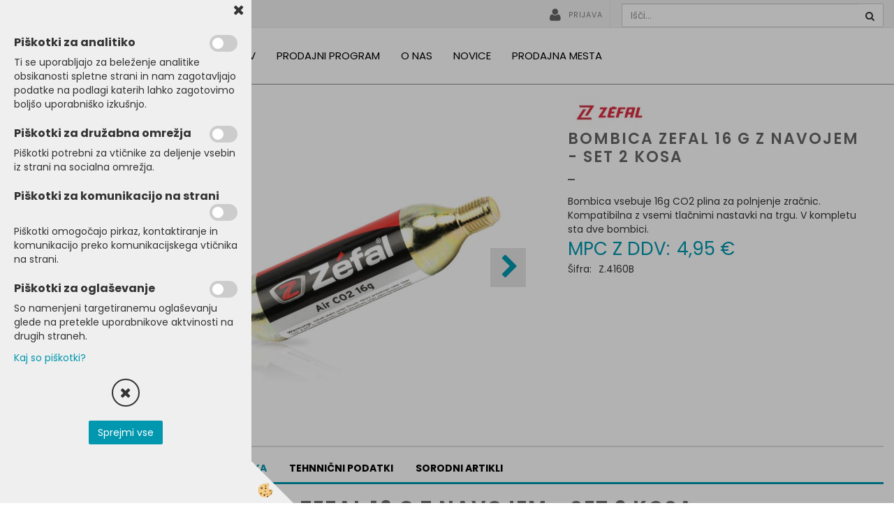

--- FILE ---
content_type: text/html
request_url: https://www.prolocotrade.si/kolesarski-deli-in-oprema/kolesarska-oprema-in-dodatki/bombica-zefal-16g-z-navojem-set-2-kosev
body_size: 14394
content:
<!DOCTYPE html><html lang="sl"><head><meta charset="utf-8"><title>Bombica Zefal 16 g z navojem - set 2 kosa</title>
<meta name="description" content="Oprema za krpanje in tubeless. Kolesarska oprema in dodatki. KOLESARSKI DELI IN OPREMA. Bombica Zefal 16 g z navojem - set 2 kosa. Bombica vsebuje 16g CO2 plina za polnjenje zračnic. Kompatibilna z vsemi tlačnimi nastavki na trgu. V kompletu sta dve bombici." />
<meta name="keywords" content="Oprema, krpanje, tubeless, Kolesarska, oprema, dodatki, KOLESARSKI, DELI, OPREMA,Bombica, Zefal, navojem, set, kosa,Bombica, vsebuje, 16g, CO2, plina, polnjenje, zračnic., Kompatibilna, vsemi, tlačnimi, nastavki, trgu., kompletu, sta, dve, bombici., " />
<link rel="alternate" hreflang="en" href="/default.asp?mid=en&pid=modul_it&wid=15027&detailid=123681" />
<link rel="alternate" hreflang="sl" href="/kolesarski-deli-in-oprema/kolesarska-oprema-in-dodatki/bombica-zefal-16g-z-navojem-set-2-kosev" />
<link rel="alternate" href="/kolesarski-deli-in-oprema/kolesarska-oprema-in-dodatki/bombica-zefal-16g-z-navojem-set-2-kosev" hreflang="x-default" /><link rel="canonical" href="https://www.prolocotrade.si/kolesarski-deli-in-oprema/kolesarska-oprema-in-dodatki/bombica-zefal-16g-z-navojem-set-2-kosev" />
<meta property="fb:app_id" content="" />
<meta property="og:title" content="Bombica Zefal 16 g z navojem - set 2 kosa" />
<meta property="og:image" content="https://www.prolocotrade.si/media/SlikeIT/Z.4160B.jpg" />
<meta property="og:type" content="product" />
<meta property="og:url" content="https://www.prolocotrade.si/kolesarski-deli-in-oprema/kolesarska-oprema-in-dodatki/bombica-zefal-16g-z-navojem-set-2-kosev" />
<meta property="og:description" content="Bombica vsebuje 16g CO2 plina za polnjenje zračnic. Kompatibilna z vsemi tlačnimi nastavki na trgu. V kompletu sta dve bombici." />
<script type="text/javascript">document.addEventListener("DOMContentLoaded", function(event) {ExternalJSArtikelView(123681,246447,'sl');});</script><meta name="viewport" content="width=device-width, initial-scale=1.0"><link rel="stylesheet" href="/skins/general.css?ver=1"><link rel="stylesheet" href="/skins/body.css?ver=1"><link rel="icon" href="/favicon.ico" /><script defer type="text/javascript" src="/js/all.js?5.702" onload="Initialize();"></script><script defer type="text/javascript" src="/js/js_swiper.js?5.702"></script><script defer type="text/javascript" src="/js/sl/js_validation.js?5.702"></script><script defer type="text/javascript" src="/js/sl/js_custom.js?5.702"></script></head><body class="p-sl  wsdetailart">
<div id="boostpage"></div><div class="modal fade" id="elModal" tabindex="-1" role="dialog" aria-labelledby="elModal" aria-hidden="true"><div class="modal-dialog" id="elModalDialog"><div class="modal-content"><div class="modal-header" id="elModalHeaderId">vsebina glave</div><div class="modal-body" id="elModalBodyId">vsebina body</div><div class="modal-footer" id="elModalFooterId"></div></div></div></div><div id="AutoModalPopUp" class="modal fade"><div class="modal-dialog"><div class="modal-content"><div class="modal-body"><button type="button" class="close" data-dismiss="modal" aria-hidden="true"><i class="fa fa-times"></i></button><p style="text-align: center;">Cenjene obiskovalce spletne strani obve&scaron;čamo,&nbsp;da naj se za nakup izdelkov obrnejo na <a href="/prodajna-mesta">SKM trgovce</a>.</p>

<p style="text-align: right;">Proloco Trade d.o.o.</p>
</div></div></div></div><script>document.addEventListener("DOMContentLoaded", function(event) {setTimeout(function() {$("#AutoModalPopUp").modal('show');}, 5000);});</script><script></script><div class="global_containter posebna">
    <section class="headtopinfo">
        <div class="container">
            <div class="htinfo"></div>
            <div class="htinfo"></div>
            <div class="htinfo"></div>
        </div>
    </section>
    <section class="headtop">
        <div class="container">
            <div class="htleft">
                <div class="cart_top" id="cart_top"><div class="carttop"> <div class="jeziki"><div class="lan_a_sl"><a href="/domov">sl</a></div><div class="lan_en"><a href="/">en</a></div></div> <div class="kosaricaakcije"><div class="kosaricaakcije_prijavi"><a href="#" rel="nofollow" data-toggle="modal" data-target="#sheet" id="see"><i class="fa fa-user"></i><span>PRIJAVA</span></a></div><div class="kosaricaakcije_registriraj"><a href="#" rel="nofollow" data-toggle="modal" data-target="#sheet2" id="see2"><i class="fa fa-unlock-alt"></i><span>Registriraj se</span></a></div><div class="kosaricaakcije_forgotpass"><a href="#" rel="nofollow" data-toggle="modal" data-target="#sheet3" id="see3"><i class="fa fa-question"></i><span>pozabljeno geslo</span></a></div></div> <div class="stanjekosarice"><div id="cart_info"></div></div> <div class="wishlist"></div> </div> <div class="modal fade" id="popupCart" tabindex="-1" role="dialog" aria-labelledby="popupCart" aria-hidden="true"><div class="modal-dialog">	<div class="modal-content">		<div class="modal-header"><button type="button" class="close" data-dismiss="modal" aria-hidden="true"><i class="fa fa-times"></i></button><div class="modal-title h4">Stanje košarice</div></div>		<div class="modal-body">0</div>		<div class="modal-footer">			<button type="button" class="btn btn-default" data-dismiss="modal">Zapri košarico</button>		</div>	</div></div></div> <div class="modal fade" id="sheet" tabindex="-1" role="dialog" aria-labelledby="sheet" aria-hidden="true">	<div class="modal-dialog">	 <div class="modal-content"> <form method="post" id="frmlogin" name="frmlogin" action="#">	  <div class="modal-header"><button type="button" class="close" data-dismiss="modal" aria-hidden="true"><i class="fa fa-times"></i></button><div  class="modal-title h4">Prijava v B2B</div></div> 	 <div class="modal-body">		  <div class="row loginmodal">			  <div class="carttop_inputs_medium"><div class="form-group"><input class="form-control" name="form_username" type="email" placeholder="E-mail naslov" /></div></div>		 		<div class="carttop_inputs_medium"><div class="form-group"><input class="form-control" name="form_password" type="password" placeholder="Geslo" /></div></div>			</div>		 </div>    <div class="modal-footer">			<a href="#" rel="nofollow" data-toggle="modal" data-target="#sheet3" id="see3"><span>pozabljeno geslo</span></a>     <button type="button" class="btn btn-default" data-dismiss="modal">Zapri</button>     <button type="submit" class="btn btn-primary">Prijavi</button>    </div>	 </form>   </div>  </div> </div> <div class="modal fade" id="sheet2" tabindex="-1" role="dialog" aria-labelledby="sheet2" aria-hidden="true">	 <div class="modal-dialog">		<div class="modal-content">		 <div class="modal-header"><button type="button" class="close" data-dismiss="modal" aria-hidden="true"><i class="fa fa-times" ></i></button><div class="modal-title h4">Registracija</div>		<div class="modal-texttop"></div>		</div> 	 <div class="modal-body"><div id="skrijse"><ul class="nav nav-tabs">	<li class="active"><a href="#regpravne" data-toggle="tab">Pravne osebe</a></li></ul></div><div class="tab-content"> <div class="tab-pane" id="regfizicne">		<form method="post" name="frmregfiz" id="frmregfiz" action="#">			<input type="hidden" name="partner" value="1" />			<input type="hidden" name="baza" value="gen110" />			<div class="row"><div class="carttop_maintitle"><p>Registracija za fizične osebe</p></div></div>			<div class="row loginmodal">				<div class="carttop_inputs_medium"><div class="form-group"><input class="form-control" autocomplete="email" type="text" name="form_email" value="" placeholder="Email:" /></div></div>				<div class="carttop_inputs_medium"><div class="form-group"><input class="form-control" autocomplete="email" type="text"  name="form_email2" value="" maxlength="50" placeholder="Ponovi Email:" /></div></div>				<div class="carttop_inputs_medium"><div class="form-group"><input class="form-control" type="password" name="form_geslo"  maxlength="50" placeholder="Geslo:" /></div></div>				<div class="carttop_inputs_medium"><div class="form-group"><input class="form-control" type="password" name="form_geslo2" maxlength="50"  placeholder="Ponovi Geslo:" /></div></div>			</div>			<div class="row"><div class="carttop_maintitle"><p>Kontaktni podatki</p></div></div>			<div class="row loginmodal">				<div class="carttop_inputs_xlarge"><div class="form-group" id="SelectCboxDrzFiz"></div></div>				<div class="carttop_inputs_medium"><div class="form-group"><input class="form-control" autocomplete="given-name" type="text" name="kime" value="" maxlength="50" placeholder="Ime:" /></div></div>				<div class="carttop_inputs_medium"><div class="form-group"><input class="form-control" autocomplete="family-name" type="text" name="kpriimek" value="" maxlength="50" placeholder="Priimek:" /></div></div>				<div class="carttop_inputs_xlarge"><div class="form-group"><input class="form-control" autocomplete="street-address" type="text" name="knaslov" value="" maxlength="50" placeholder="Naslov:" /></div></div>				<div class="carttop_inputs_small"><div class="form-group"><input class="form-control" autocomplete="postal-code" onkeyup="FillPostName(this, $('#cboxRegFiz').val(),'kkrajfiz');" type="text"  name="kpostnast"  value="" placeholder="Poštna št." /></div></div>				<div class="carttop_inputs_large"><div class="form-group"><input class="form-control" autocomplete="address-level2" type="text" name="kkraj" id="kkrajfiz" value="" maxlength="50" placeholder="Poštna številka / pošta:" /></div></div>				<div class="carttop_inputs_medium"><div class="form-group"><input class="form-control" autocomplete="tel" type="text" name="ktelefon" value="" maxlength="50" placeholder="Telefon:"></div></div>				<div class="carttop_inputs_large"><div class="form-group"><input class="form-checkbox" type="checkbox" name="cboxGdprSpl"/>Strinjam se s&nbsp;<a onclick="ShowModalPopup('/ajax_splosnipogoji.asp?mid=sl','','elModal-lg OnTop');" title="terms">splošnimi pogoji poslovanja podjetja</a></div></div>				<div class="carttop_inputs_large"><div class="form-group"><input class="form-checkbox" type="checkbox" name="cboxGdprSeg"/>Strinjam se z uporabo podatkov za namen profiliranja/segmentiranja</div></div>			</div>   <div class="register_frmbtn"><div class="modal-textbottom"></div>	<button type="button" class="btn btn-default" data-dismiss="modal">Zapri</button> <button type="submit" class="btn btn-primary">Registriraj se</button></div>		</form> </div><div class="tab-pane active" id="regpravne">		<form name="frmregpra" id="frmregpra" method="post" action="#" novalidate="novalidate" >			<input type="hidden" name="partner" value="2" />			<input type="hidden" name="baza" value="gen110" />			<input type="hidden" id="taxvalid" name="taxvalid" value="false" />    		<div class="row"><div class="carttop_maintitle"><p>Registracija za pravne osebe</p></div></div>			<div class="row loginmodal">    		<div class="carttop_inputs_medium"><div class="form-group"><input class="form-control" type="text" name="form_email" value="" maxlength="50" placeholder="Email:" /></div></div>    		<div class="carttop_inputs_medium"><div class="form-group"><input class="form-control" type="text" name="form_email2" value="" maxlength="50" placeholder="Ponovi Email:" /></div></div>    		<div class="carttop_inputs_medium"><div class="form-group"><input class="form-control" type="password"  name="form_geslo" value="" maxlength="50" placeholder="Geslo:" /></div></div>    		<div class="carttop_inputs_medium"><div class="form-group"><input class="form-control" type="password"  name="form_geslo2" value="" maxlength="50" placeholder="Ponovi Geslo:" /></div></div>		</div>    		<div class="row"><div class="carttop_maintitle"><p>Podatki podjetja</p></div></div>			<div class="row loginmodal"><div class="carttop_inputs_medium"><div class="form-group vatinput"><select id="vatnumberprefix" name="vatnumberprefix" class="vatpredpona"><option>HR</option><option>LT</option><option selected="selected">SI</option><option>SK</option></select><input class="form-control" type="text" name="form_davcna" id="vatnumber" value="" maxlength="20" placeholder="Davčna številka" /></div></div>				<div class="carttop_inputs_small"><div class="form-group"><button id="vatbuttoncheckerreg" type="button" onclick="CheckVatNumberReg('VALID','NOT VALID', 'False');" class="btn btn-default">Preveri</button></div></div>				<div class="carttop_inputs_small"><div class="form-group" id="tax_response"></div></div>    		<div class="carttop_inputs_large"><div class="form-group"><input class="form-control" type="text" name="form_podjetje" value="" maxlength="52" placeholder="Ime podjetja:" /></div></div>    		<div class="carttop_inputs_xlarge"><div class="form-group"><input class="form-control" type="text" name="form_naslov" value="" maxlength="100" placeholder="Naslov:" /></div></div>    		<div class="carttop_inputs_small"><div class="form-group"><input class="form-control" type="text" name="form_postnast"  value="" placeholder="Poštna št." /></div></div>			<div class="carttop_inputs_large"><div class="form-group"><input class="form-control" type="text" name="form_kraj" value="" maxlength="50" placeholder="Poštna številka / pošta:" /></div></div>		</div>    		<div class="row"><div class="carttop_maintitle"><p>Kontaktni podatki</p></div></div>			<div class="row loginmodal">				<div class="carttop_inputs_xlarge"><div class="form-group" id="SelectCboxDrzPra"></div></div>				<div class="carttop_inputs_medium"><div class="form-group"><input class="form-control" type="text" name="kime" value="" maxlength="50" placeholder="Ime:" /></div></div>				<div class="carttop_inputs_medium"><div class="form-group"><input class="form-control" type="text" name="kpriimek" value="" maxlength="50" placeholder="Priimek:" /></div></div>				<div class="carttop_inputs_xlarge"><div class="form-group"><input class="form-control" type="text" name="knaslov" value="" maxlength="50" placeholder="Naslov:" /></div></div>				<div class="carttop_inputs_small"><div class="form-group"><input class="form-control" type="text" onkeyup="FillPostName(this, $('#cboxRegPra').val(),'kkrajpra');" name="kpostnast" value="" placeholder="Poštna št." /></div></div>				<div class="carttop_inputs_large"><div class="form-group"><input class="form-control" type="text" name="kkraj" id="kkrajpra" value="" maxlength="50" placeholder="Poštna številka / pošta:" /></div></div>				<div class="carttop_inputs_medium"><div class="form-group"><input class="form-control" type="text" name="ktelefon" value="" maxlength="50" placeholder="Telefon:"></div></div>				<div class="carttop_inputs_large"><div class="form-group"><input class="form-checkbox" type="checkbox" name="cboxGdprSpl"/>Strinjam se s&nbsp;<a onclick="ShowModalPopup('/ajax_splosnipogoji.asp?mid=sl','','elModal-lg OnTop');" title="terms">splošnimi pogoji poslovanja podjetja</a></div></div>				<div class="carttop_inputs_large"><div class="form-group"><input class="form-checkbox" type="checkbox" name="cboxGdprSeg"/>Strinjam se z uporabo podatkov za namen profiliranja/segmentiranja</div></div>		</div>   <div class="register_frmbtn">	<button type="button" class="btn btn-default" data-dismiss="modal">Zapri</button> <button type="submit" class="btn btn-primary">Registriraj se</button></div>		</form></div></div></div></div></div></div><div class="modal fade" id="sheet3" tabindex="-1" role="dialog" aria-labelledby="sheet3" aria-hidden="true">		<form method="post" id="frmforgotpass" name="frmforgotpass">		<input type="hidden" name="tokenforgotpass" value="208101306"/>		<div class="modal-dialog">			<div class="modal-content">				<div class="modal-header"><button type="button" class="close" data-dismiss="modal" aria-hidden="true"><i class="fa fa-times"></i></button><div class="modal-title h4">Ste pozabili geslo?</div></div> 			<div class="modal-body">						<div class="row loginmodal"><div class="carttop_inputs_xlarge"><div class="form-group"><input class="form-control" name="form_forgotemail" id="form_forgotemail" type="email" placeholder="Email:"></div></div></div>						<div class="divSuccess" id="divSuccess"></div>				</div>      <div class="modal-footer">        <button type="button" class="btn btn-default" data-dismiss="modal">Zapri</button>        <button type="submit" class="btn btn-primary">Pošljite mi geslo</button>      </div>    </div>  </div>	</form></div><script type="text/javascript">document.addEventListener("DOMContentLoaded", function(event) { LoadDrzave('sl');$('#sheet2').on('show.bs.modal', function (e){$('#frmregfiz').bootstrapValidator({message: 'Polje je obvezno',feedbackIcons: {valid: 'fa fa-check', invalid: 'fa fa-times', validating: 'fa fa-refresh'},submitHandler: function(validator, form, submitButton) {RegisterUser(form, 'sl', validator);},fields: { form_email: {validators: {notEmpty: {message: 'Polje je obvezno'},emailAddress: {message: 'Prosimo vpišite pravi E-naslov'},stringLength: { min: 0, message: 'Uporabnik z emailom že obstaja'},}},form_email2: {validators: {notEmpty: {message: 'Polje je obvezno'},identical:{field:'form_email',message:'Email naslova se ne ujemata'},stringLength: { min: 0, message: 'Email naslova se ne ujemata'},}},form_geslo: {validators: {notEmpty: {message: 'Polje je obvezno'},stringLength: { min: 6,max: 30, message: 'Polje zahteva 6 znakov'},}},form_geslo2: {validators: {notEmpty: {message: 'Polje je obvezno'},identical:{field:'form_geslo',message:'Gesli se ne ujemata'},}},kime: {validators: {notEmpty: {message: 'Polje je obvezno'},stringLength: { min: 2, max:50, message: 'Polje zahteva 2 znakov'},}},kpriimek: {validators: {notEmpty: {message: 'Polje je obvezno'},stringLength: { min: 3, max:50, message: 'Polje zahteva 5 znakov'},}},knaslov: {validators: {notEmpty: {message: 'Polje je obvezno'},stringLength: { min: 3, max:50, message: 'Polje zahteva 5 znakov'},}},kpostnast: {validators: {notEmpty: {message: 'Polje je obvezno'},}},kkraj: {validators: {notEmpty: {message: 'Polje je obvezno'},stringLength: { min: 2, max:50, message: 'Polje zahteva 2 znakov'},}},cboxGdprSpl: {validators: {notEmpty: {message: 'Polje je obvezno'},}},}});});$('#sheet2').on('show.bs.modal', function (e){$('#frmregpra').bootstrapValidator({message: 'Polje je obvezno',feedbackIcons: {valid: 'fa fa-check', invalid: 'fa fa-times', validating: 'fa fa-refresh'},submitHandler: function(validator, form, submitButton) {RegisterUser(form, 'sl', validator);},fields: { form_email: {validators: {notEmpty: {message: 'Polje je obvezno'},emailAddress: {message: 'Prosimo vpišite pravi E-naslov'},stringLength: { min: 0, message: 'Uporabnik z emailom že obstaja'},}},form_email2: {validators: {identical:{field:'form_email', message:'Prosimo vpišite pravi E-naslov'},stringLength: { min: 0, message: 'Email naslova se ne ujemata'},}},form_geslo: {validators: {notEmpty: {message: 'Polje je obvezno'},stringLength: { min: 6,max: 30, message: 'Polje zahteva 6 znakov'},}},form_geslo2: {validators: {notEmpty: {message: 'Polje je obvezno'},identical:{field:'form_geslo',message:'Gesli se ne ujemata'},}},form_davcna: {validators: {notEmpty: {message: 'Polje je obvezno'},}},form_ddvDa: {validators: {notEmpty: {message: 'Polje je obvezno'},}},form_podjetje: {validators: {notEmpty: {message: 'Polje je obvezno'},stringLength: { min: 4, max:50, message: 'Polje zahteva 5 znakov'},}},form_naslov: {validators: {notEmpty: {message: 'Polje je obvezno'},stringLength: { min: 4, max:50, message: 'Polje zahteva 5 znakov'},}},form_postnast: {validators: {notEmpty: {message: 'Polje je obvezno'},}},form_kraj: {validators: {notEmpty: {message: 'Polje je obvezno'},stringLength: { min: 2, max:50, message: 'Polje zahteva 2 znakov'},}},kime: {validators: {notEmpty: {message: 'Polje je obvezno'},stringLength: { min: 2, max:50, message: 'Polje zahteva 2 znakov'},}},kpriimek: {validators: {notEmpty: {message: 'Polje je obvezno'},stringLength: { min: 2, max:50, message: 'Polje zahteva 2 znakov'},}},knaslov: {validators: {notEmpty: {message: 'Polje je obvezno'},stringLength: { min: 3, max:50, message: 'Polje zahteva 5 znakov'},}},kpostnast: {validators: {notEmpty: {message: 'Polje je obvezno'},}},kkraj: {validators: {notEmpty: {message: 'Polje je obvezno'},stringLength: { min: 2, max:50, message: 'Polje zahteva 2 znakov'},}},cboxGdprSpl: {validators: {notEmpty: {message: 'Polje je obvezno'},}},}});});$('#sheet3').on('show.bs.modal', function (e){$('#frmforgotpass').bootstrapValidator({message: 'Polje je obvezno',feedbackIcons: {valid: 'fa fa-unlock', invalid: 'fa fa-times', validating: 'fa fa-refresh'},submitHandler: function(validator, form, submitButton) {ForgetPassword(form, validator);},
fields: { form_forgotemail: {validators: {notEmpty: {message: 'Polje je obvezno'},emailAddress: {message: 'Prosimo vpišite pravi E-naslov'},stringLength: { min: 0, message: 'Uporabnik z email naslovom ne obstaja'},}},}});});$('#sheet').on('show.bs.modal', function (e){$('#frmlogin').bootstrapValidator({live: 'disabled',message: 'Polje je obvezno',feedbackIcons: {valid: 'fa fa-unlock', invalid: 'fa fa-times', validating: 'fa fa-refresh'},submitHandler: function(validator, form, submitButton) {LoginAuth(form, validator);},fields: { form_username: { validators: {notEmpty: {message: 'Polje je obvezno'},stringLength: {min: 4,message: 'Polje je obvezno'},}},form_password: {validators: {notEmpty: {message: 'Polje je obvezno'},stringLength: {min: 1,message: 'Geslo ni pravilno'},}}}});}); });</script> <script>document.addEventListener('DOMContentLoaded', function(event){
(function(d, s, id) {
var js, fjs = d.getElementsByTagName(s)[0];if (d.getElementById(id)) return;js = d.createElement(s); js.id = id;js.src = "//connect.facebook.net/en_US/sdk.js";fjs.parentNode.insertBefore(js, fjs);}(document, 'script', 'facebook-jssdk'));
});</script></div>
                <div class="cart_b2b" ><p><strong>&nbsp; &nbsp; Prijavljeni ste kot partner</strong></p>
</div>
            </div>
            <div class="htright">
                <div class="searchbox"><form role="form" method="post" id="webshopsearchbox" action="/default.asp?mid=sl&amp;pID=webshopsearch"><div class="input-group"><input autocomplete="off" class="form-control" data-placement="bottom" data-trigger="manual" onfocus="FocusGet(this);" onfocusout="FocusLost(this);" data-toggle="popover" type="text" name="txtsearchtext" id="txtsearchtext" value=""  placeholder="Išči..."/><div class="popover" id="popoversearch"></div><span class="input-group-btn"><button id="src_button" class="btn btn-default" type="submit"><i class="fa fa-search"></i><span></span></button></span></div></form><script type="text/javascript">document.addEventListener('DOMContentLoaded', function(event){var timer;var timeout = 600;$('#txtsearchtext').keyup(function(){clearTimeout(timer);if ($('#txtsearchtext').val) {var oTxt = $('#txtsearchtext').val();if (oTxt.length>2){timer = setTimeout(function(){var v = '<div class="arrow"></div><div class="popover-content"><div id="vsebinapopover">' + $.ajax({type:'POST', url:'/ajax_search.asp?mid=sl', async: false, data: {searchstr:oTxt, jezik:'sl'}}).responseText + '</div></div>';$('#popoversearch').html(v);$('#popoversearch').addClass('sactive fade bottom in');}, timeout);}}});});function FocusGet(oTextBox){if(oTextBox.value.length>2){$('#popoversearch').addClass('sactive fade bottom in');}}function FocusLost(oTextBox){if ($('#vsebinapopover:hover').length == 0){$('#popoversearch').removeClass('sactive fade bottom in');}}</script></div>
            </div>
        </div>
    </section>
    <header class="header" id="myheader">
        <div class="container">
            <div class="row">
                <div class="logo"><div class="innerbox"><a href="/domov" ><img src="/images/site/sl/logo.png" alt="Slovenski kolesarski mojster - Proloco Trade" title="Slovenski kolesarski mojster - Proloco Trade" /></a></div></div>
                <div class="mobile_cart_menu visible-xs"><a data-toggle="collapse" data-target="nav"><i class="fa fa-bars"></i></a></div>
                <nav class="collapse">
                    <div class='closenavi'><a data-toggle='collapse' data-target='nav'><i class='fa fa-close'></i></a></div>
                    <div class="container"><div class="row"><div class="navbar-collapse collapse"><ul class="nav navbar-nav"><li id="xxnaslovnica_sl" class=""><a  href="/domov">Domov</a></li><li id="xxprodajniprogram" class="dropdown"><a class="dropdown-toggle" data-toggle="dropdown" data-target="#ddmenuprodajniprogram"  href="#">Prodajni program</a><ul><li class="dropdown-menu ddmenu_content" id="ddmenuprodajniprogram"><div class="ddcontent_vsebina"><div class="innerbox" id="ddmenuprodajniprograminnerbox"></div></div></li></ul></li><li id="xxtemp_o_nas" class="dropdown"><a class="dropdown-toggle" data-toggle="dropdown" href="#">O nas</a><ul class="dropdown-menu"><li><a href="/o-podjetju">O podjetju</a></li><li><a href="/kontakt">Kontakt</a></li></ul></li><li id="xxnovice" class=""><a  href="/novice">Novice</a></li><li id="xxprodajnamesta1" class=""><a  href="/prodajna-mesta">Prodajna mesta</a></li><script type="text/javascript">document.addEventListener("DOMContentLoaded", function(event) { $('#xxprodajniprogram').hover(function() {DropContentHover('prodajniprogram', 1,'prodajniprogram;;;','sl' );$(this).find('#ddmenuprodajniprogram').stop(true, true).delay(200).fadeIn(250);}, function() {$(this).find('#ddmenuprodajniprogram').stop(true, true).delay(200).fadeOut(250);});});</script></ul></div></div></div>
                </nav>
            </div>
        </div>
    </header>
    <section class="mainbanner" id="mainbanner"><div class="container"></div></section>
    <section class="maincontent">
        <div class="container">
            <div class="row">
                <div class="mainfull w1">
                        <div class="innerbox">
                            <div class="row">
                                <div class="mainleft art1 news1">
                                    <div class="seknavi"></div>
                                    <div><div class="naviit_menu"><div id="navi_it" class="navi_it arrowlistmenu"><ul><li name="navi14978" id="navi14978" ><a href="/kolesarski-deli-in-oprema"><span>KOLESARSKI DELI IN OPREMA</span></a><ul><li name="navi14979" id="navi14979" class="sekundarna"><a href="/kolesarski-deli-in-oprema/deli-za-kolo">Deli za kolo</a><ul><li name="navi15113" id="navi15113"  class="terciarna"><a href=" /kolesarski-deli-in-oprema/deli-za-kolo/okvirji">Okvirji</a></li><li name="navi15195" id="navi15195"  class="terciarna"><a href=" /kolesarski-deli-in-oprema/deli-za-kolo/grupe">Grupe</a></li><li name="navi15018" id="navi15018"  class="terciarna"><a href=" /kolesarski-deli-in-oprema/deli-za-kolo/menjalniki">Menjalniki</a></li><li name="navi15119" id="navi15119"  class="terciarna"><a href=" /kolesarski-deli-in-oprema/deli-za-kolo/prestavne-rocice">Prestavne ročice</a></li><li name="navi15040" id="navi15040"  class="terciarna"><a href=" /kolesarski-deli-in-oprema/deli-za-kolo/obrocniki">Obročniki</a></li><li name="navi15219" id="navi15219"  class="terciarna"><a href=" /kolesarski-deli-in-oprema/deli-za-kolo/obroci">Obroči</a></li><li name="navi15068" id="navi15068"  class="terciarna"><a href=" /kolesarski-deli-in-oprema/deli-za-kolo/sedezi">Sedeži</a></li><li name="navi15250" id="navi15250"  class="terciarna"><a href=" /kolesarski-deli-in-oprema/deli-za-kolo/pnevmatike">Pnevmatike</a></li><li name="navi15064" id="navi15064"  class="terciarna"><a href=" /kolesarski-deli-in-oprema/deli-za-kolo/zracnice">Zračnice</a></li><li name="navi15032" id="navi15032"  class="terciarna"><a href=" /kolesarski-deli-in-oprema/deli-za-kolo/dodatki-za-pnevmatike">Dodatki za pnevmatike</a></li><li name="navi15270" id="navi15270"  class="terciarna"><a href=" /gonilke-in-merilniki-moci">Gonilke in merilniki moči</a></li><li name="navi15105" id="navi15105"  class="terciarna"><a href=" /kolesarski-deli-in-oprema/deli-za-kolo/zavore">Zavore</a></li><li name="navi15094" id="navi15094"  class="terciarna"><a href=" /kolesarski-deli-in-oprema/deli-za-kolo/zavorne-obloge">Zavorne obloge</a></li><li name="navi15043" id="navi15043"  class="terciarna"><a href=" /kolesarski-deli-in-oprema/deli-za-kolo/vzmetenje">Vzmetenje</a></li><li name="navi15106" id="navi15106"  class="terciarna"><a href=" /kolesarski-deli-in-oprema/deli-za-kolo/vilicni-lezaji">Vilični ležaji</a></li><li name="navi15107" id="navi15107"  class="terciarna"><a href=" /kolesarski-deli-in-oprema/deli-za-kolo/krmila">Krmila</a></li><li name="navi15103" id="navi15103"  class="terciarna"><a href=" /kolesarski-deli-in-oprema/deli-za-kolo/nosilci-krmila">Nosilci krmila</a></li><li name="navi15088" id="navi15088"  class="terciarna"><a href=" /kolesarski-deli-in-oprema/deli-za-kolo/pedala">Pedala</a></li><li name="navi15114" id="navi15114"  class="terciarna"><a href=" /kolesarski-deli-in-oprema/deli-za-kolo/verige">Verige</a></li><li name="navi15093" id="navi15093"  class="terciarna"><a href=" /kolesarski-deli-in-oprema/deli-za-kolo/zobniki">Zobniki</a></li><li name="navi15220" id="navi15220"  class="terciarna"><a href=" /kolesarski-deli-in-oprema/deli-za-kolo/pesta-osi-in-racne">Pesta, osi in račne</a></li><li name="navi15110" id="navi15110"  class="terciarna"><a href=" /kolesarski-deli-in-oprema/deli-za-kolo/gonilni-lezaji">Gonilni ležaji</a></li><li name="navi15044" id="navi15044"  class="terciarna"><a href=" /kolesarski-deli-in-oprema/deli-za-kolo/sedezne-opore">Sedežne opore</a></li><li name="navi15017" id="navi15017"  class="terciarna"><a href=" /kolesarski-deli-in-oprema/deli-za-kolo/deli-e-koles">Deli E-koles</a></li><li name="navi15104" id="navi15104"  class="terciarna"><a href=" /kolesarski-deli-in-oprema/deli-za-kolo/rocaji-rogovi-in-trakovi-za-krmilo">Ročaji, rogovi in trakovi za krmilo</a></li><li name="navi14980" id="navi14980"  class="terciarna"><a href=" /kolesarski-deli-in-oprema/deli-za-kolo/napere-in-nipli">Napere in nipli</a></li><li name="navi15108" id="navi15108"  class="terciarna"><a href=" /kolesarski-deli-in-oprema/deli-za-kolo/pletenice-vodila-in-koncniki">Pletenice, vodila in končniki</a></li><li name="navi15194" id="navi15194"  class="terciarna"><a href=" /kolesarski-deli-in-oprema/deli-za-kolo/verizniki">Verižniki</a></li><li name="navi15042" id="navi15042"  class="terciarna"><a href=" /kolesarski-deli-in-oprema/deli-za-kolo/servisni-deli">Servisni deli</a></li></ul></li><li name="navi15015" id="navi15015" class="sekundarna"><a href="/kolesarski-deli-in-oprema/kolesarska-oprema-in-dodatki">Kolesarska oprema in dodatki</a><ul><li name="navi15034" id="navi15034"  class="terciarna"><a href=" /orodje/bidoni">Bidoni</a></li><li name="navi15057" id="navi15057"  class="terciarna"><a href=" /kolesarski-deli-in-oprema/kolesarska-oprema-in-dodatki/blatniki-za-kolo">Blatniki za kolo</a></li><li name="navi15059" id="navi15059"  class="terciarna"><a href=" /kolesarski-deli-in-oprema/kolesarska-oprema-in-dodatki/kljucavnice">Ključavnice</a></li><li name="navi15035" id="navi15035"  class="terciarna"><a href=" /kolesarska-oprema-in-dodatki/kolesarska-oprema-in-dodatki/kosare-in-torbe-za-kolo">Košare in torbe za kolo</a></li><li name="navi15526" id="navi15526"  class="terciarna"><a href=" /kolesarska-oprema-in-dodatki/kolesarska-oprema-in-dodatki/dodatki-za-kosare-in-torbe">Dodatki za košare in torbe</a></li><li name="navi15041" id="navi15041"  class="terciarna"><a href=" /kolesarski-deli-in-oprema/kolesarska-oprema-in-dodatki/maziva-in-cistila">Maziva in čistila</a></li><li name="navi15052" id="navi15052"  class="terciarna"><a href=" /kolesarski-deli-in-oprema/kolesarska-oprema-in-dodatki/nosilci-bidona">Nosilci bidona</a></li><li name="navi15111" id="navi15111"  class="terciarna"><a href=" /kolesarski-deli-in-oprema/kolesarska-oprema-in-dodatki/nosilci-za-kolo">Nosilci za kolo</a></li><li name="navi15048" id="navi15048"  class="terciarna"><a href=" /kolesarski-deli-in-oprema/kolesarska-oprema-in-dodatki/nosilci-za-telefon">Nosilci za telefon</a></li><li name="navi15058" id="navi15058"  class="terciarna"><a href=" /kolesarski-deli-in-oprema/kolesarska-oprema-in-dodatki/ogledala">Ogledala</a></li><li name="navi15080" id="navi15080"  class="terciarna"><a href=" /kolesarski-deli-in-oprema/kolesarska-oprema-in-dodatki/opore-za-kolo">Opore za kolo</a></li><li name="navi15027" id="navi15027"  class="terciarna"><a href=" /kolesarska-oprema-in-dodatki/kolesarska-oprema-in-dodatki/oprema-za-krpanje-in-tubeless">Oprema za krpanje in tubeless</a></li><li name="navi15033" id="navi15033"  class="terciarna"><a href=" /kolesarska-oprema-in-dodatki/kolesarska-oprema-in-dodatki/orodje">Orodje</a></li><li name="navi15038" id="navi15038"  class="terciarna"><a href=" /kolesarski-deli-in-oprema/kolesarska-oprema-in-dodatki/otroski-sedezi-in-priklopniki-ter-prikolice">Otroški sedeži in priklopniki ter prikolice</a></li><li name="navi15217" id="navi15217"  class="terciarna"><a href=" /kolesarski-deli-in-oprema/kolesarska-oprema-in-dodatki/dodatki-za-otroske-sedeze-priklopnike">Dodatki za otroške sedeže/priklopnike</a></li><li name="navi15112" id="navi15112"  class="terciarna"><a href=" /kolesarski-deli-in-oprema/kolesarska-oprema-in-dodatki/pomozna-kolesa">Pomožna kolesa</a></li><li name="navi15218" id="navi15218"  class="terciarna"><a href=" /kolesarski-deli-in-oprema/kolesarska-oprema-in-dodatki/pripomocki-za-ciscenje">Pripomočki za čiščenje</a></li><li name="navi15016" id="navi15016"  class="terciarna"><a href=" /kolesarska-oprema-in-dodatki/kolesarska-oprema-in-dodatki/prtljazniki-za-kolo">Prtljažniki za kolo</a></li><li name="navi15053" id="navi15053"  class="terciarna"><a href=" /kolesarski-deli-in-oprema/kolesarska-oprema-in-dodatki/svetilke">Svetilke</a></li><li name="navi15092" id="navi15092"  class="terciarna"><a href=" /kolesarski-deli-in-oprema/kolesarska-oprema-in-dodatki/stevci-in-ure">Števci in ure</a></li><li name="navi15529" id="navi15529"  class="terciarna"><a href=" /kolesarski-deli-in-oprema/kolesarska-oprema-in-dodatki/dodatki-za-stevce-in-ure">Dodatki za števce, ure in svetilke</a></li><li name="navi15527" id="navi15527"  class="terciarna"><a href=" /kolesarska-oprema-in-dodatki/kolesarska-oprema-in-dodatki/tlacilke-in-dodatki">Tlačilke in dodatki</a></li><li name="navi15172" id="navi15172"  class="terciarna"><a href=" /kolesarski-deli-in-oprema/kolesarska-oprema-in-dodatki/trenazerji-in-dodatki">Trenažerji in dodatki</a></li><li name="navi15037" id="navi15037"  class="terciarna"><a href=" /kolesarska-oprema-in-dodatki/kolesarska-oprema-in-dodatki/zascita-za-okvir">Zaščita za okvir</a></li><li name="navi15049" id="navi15049"  class="terciarna"><a href=" /kolesarski-deli-in-oprema/kolesarska-oprema-in-dodatki/zvoncki-trakovi-in-odsevniki">Zvončki, trakovi in odsevniki</a></li><li name="navi15625" id="navi15625"  class="terciarna"><a href=" /avto-prtljazniki">Avto prtljažniki</a></li></ul></li><li name="navi15045" id="navi15045" class="sekundarna"><a href="/kolesarski-deli-in-oprema/oprema-za-delavnice">Oprema za delavnice</a><ul><li name="navi15046" id="navi15046"  class="terciarna"><a href=" /kolesarski-deli-in-oprema/oprema-za-delavnice/orodje-za-delavnice">Orodje</a></li><li name="navi15099" id="navi15099"  class="terciarna"><a href=" /kolesarski-deli-in-oprema/oprema-za-delavnice/stojala">Stojala</a></li></ul></li></ul></li></ul></div></div><script type="text/javascript">document.addEventListener('DOMContentLoaded', function(event) {var parentTag = $('li[name="navi15027"]').parent();$('li[name="navi15027"]').addClass('active open');if (parentTag.get(0)!=null){while(parentTag.get(0).tagName!='DIV'){if (parentTag.get(0).tagName=='LI'){parentTag.addClass('active open');}parentTag = parentTag.parent();}}});</script></div>
                                    <div class="leftbox2"></div>
                                    <div class="leftbox3"></div>
                                </div>	
                                <div class="mainright">
                                    <div class="row">
                                        <div id="naviitbtn"><a class="btn btn-primary">Kategorije izdelkov</a></div>
                                        <div id="filtersbtn"><a class="btn btn-primary">Filtriraj izdelke</a></div>
                                        <div class="artseznam" id="mainajax"><div class="innerbox"></div></div>
                                        <div class="artnaziv"><div class="innerbox"><script>
var existCondition = setInterval(function() {
try {
var brand_name = document.getElementsByClassName("dfilter_slika")[0].getElementsByTagName("img")[0].alt;
} catch(error) {}
 if (typeof(brand_name) != 'undefined' && brand_name != null) {
    clearInterval(existCondition);
    var sales = document.getElementsByClassName("detail_dobava_value")[0].getElementsByTagName("a")[0];
    sales.href = "/prodajna-mesta/" + brand_name.replace(" ", "-");
 }
}, 100);
</script></div></div>
                                        <div class="artslika"><div class="innerbox"><div id="primarnaslika"><div class="da-swiper-top"><div class="swiper-container" id="swajp-obj-artslika"><div class="swiper-wrapper"><div class="swiper-slide" id="swajp-artslika-1"><div class="detail_slika"><a title="Bombica Zefal 16 g z navojem - set 2 kosa"><img src="/media/SlikeIT//Z.4160B.jpg" alt="Bombica Zefal 16 g z navojem - set 2 kosa" /></a></div></div></div></div><div class="swiper-button-next" id="swajp-next-artslika"></div><div class="swiper-button-prev" id="swajp-prev-artslika"></div></div><div class="swiper-thumbs"><div class="swiper-container" id="swajp-pag-artslika"><div class="swiper-wrapper"></div></div></div>	<script type="text/javascript">document.addEventListener('DOMContentLoaded', function(event){ var oThumbsSlider = new Swiper('#swajp-pag-artslika', {spaceBetween:10, slidesPerView: 4, watchSlidesVisibility: true, watchSlidesProgress:true}); var galleryTop = new Swiper('#swajp-obj-artslika', {spaceBetween: 10, loop:true, navigation:{nextEl: '#swajp-next-artslika', prevEl: '#swajp-prev-artslika'}, thumbs: {swiper: oThumbsSlider}});galleryTop.on('click', function () {ShowModalPopup('/ajax_getArtikelPict.asp?mid=sl&ArtikelID=123681&OpcijaID=246447&realindex=' + galleryTop.realIndex + '','','modal-lg');	});});</script></div></div></div>
                                        <div class="artpodatki"><div class="innerbox"><script>
 var col = (document.getElementsByClassName("dfilter_slika"));
 console.log(col);
</script><div class="dfilter"><div class="dfilterbox"><div class="dfilter_value"><div class="innerbox">ZEFAL</div></div><div class="dfilter_slika"><div class="innerbox"><a href='/default.asp?mid=sl&pid=modul_it&wid=0&f40=436'><img src="/media/slikeIT/filtri/ZEFAL.jpg" alt='ZEFAL' /></a></div></div></div></div><div class="detail_naziv"><h1>Bombica Zefal 16 g z navojem - set 2 kosa</h1></div><div class="detail_kropis">Bombica vsebuje 16g CO2 plina za polnjenje zračnic. Kompatibilna z vsemi tlačnimi nastavki na trgu. V kompletu sta dve bombici.</div><div class="detail_popust"><div class="detail_popust_opis">Stopnja davka</div><div class="detail_popust_value">22 %</div></div><div class="detail_cena"><div class="detail_cena_opis">MPC z DDV: </div><div class="detail_cena_value">4,95&nbsp;€</div></div><div class="detail_cena" id="cenawithoptionals"></div><div class="cadetailbox cd246447"></div><script>document.addEventListener("DOMContentLoaded", function(event) { TillMidnight('246447', 5, 'sl'); });</script><input type="hidden" id="seloptionid" value="246447"/><div class="detail_sifra" id="divSifraID"><div class="detail_sifra_opis">Šifra: </div><div class="detail_sifra_value">Z.4160B</div></div><div id="divZalogaID" class="detail_zaloga"></div><div id="divDobavaID" class="detail_sifra"></div></div></div>
                                        <div class="artdetail"><div class="innerbox"><div id="detail_btnkosarica0"><div class="detail_btnkosarica"><div class="obvestime" id="obvestime"><div class="obvestime_txt">Obvesti me ko bo izdelek na zalogi:</div><div class="obvestime_input"><input type="text" class="inputnice" value="" name="emailzaloga" id="emailzaloga" /></div><div class="obvestime_button"><input class="btn btn-primary" type="button" value="Obvesti me" onclick="NarociSeNaObvestiloOZalogi(123681,246447,'Vnesite pravilen E-naslov!','sl');" /></div></div></div></div><div class="zavihki"><ul class="nav nav-tabs" role="tablist"><li role="presentation" id="tablink6" class="active"><a href="#tab6" aria-controls="tab6" role="tab" data-toggle="tab">Opis izdelka</a></li><li role="presentation" id="tablink16" class=""><a href="#tab16" aria-controls="tab16" role="tab" data-toggle="tab">Tehnnični podatki</a></li><li role="presentation" id="tablink15" class=""><a href="#tab15" aria-controls="tab15" role="tab" data-toggle="tab">Sorodni artikli</a></li></ul><div class="tab-content"><div role="tabpanel" class="tab-pane active" id="tab6"><div class="podrobno_podrobniopis"><h2>BOMBICA ZEFAL 16 G Z NAVOJEM - SET 2 KOSA</h2>

<p>&nbsp;</p>

<h3>Lastnosti:</h3>

<ul>
	<li><strong>Količina plina:</strong> 16g</li>
	<li><strong>Pritrditev: </strong>z navojem</li>
	<li><strong>Teža:</strong> 60g</li>
</ul>
</div></div><div role="tabpanel" class="tab-pane " id="tab16"><div class="detail_tehspec"><div class="detail_tehspec_row"><div class="detail_tehspectxt">Približna teža v kg</div><div class="detail_tehspecvalue">0.0</div></div></div></div><div role="tabpanel" class="tab-pane " id="tab15"><div class='swiper-container' id='swajp-obj-sot-123681'><div class='swiper-top'><h2>Sorodni izdelki</h2><ul class='swiper-pagination' id='swajp-pag-sot-123681'></ul></div><div class='swiper-wrapper'><div class="swiper-slide" id="swajp-sot-123681-1"><div class="row seznam_row"><div class="seznam_flex"><div class="artikel_box seznam_box "><div class="innerbox"><div class="seznam_proizvajalec"><a class="fil4852" href="/kolesarski-deli-in-oprema/deli-za-kolo/zadnja-prestavna-rocka-sram-xx1-eagle-trig-luna-12-prestav"></a></div><div class="seznam_slika"><a class="art265115" href="/kolesarski-deli-in-oprema/deli-za-kolo/zadnja-prestavna-rocka-sram-xx1-eagle-trig-luna-12-prestav"><img width="10" height="10" src="/images/site/img_loading.gif" alt="ZADNJA PRESTAVNA ROČKA SRAM XX1 EAGLE TRIGGER LUNAR 12 PRESTAV" /></a></div><div class="seznam_podatki"><div class="seznam_naziv"><a href="/kolesarski-deli-in-oprema/deli-za-kolo/zadnja-prestavna-rocka-sram-xx1-eagle-trig-luna-12-prestav">ZADNJA PRESTAVNA ROČKA SRAM XX1 EAGLE TRIGGER LUNAR 12 PRESTAV</a></div><div class="adig129832"></div><div class="seznam_cena"><div class="seznam_rednacena"><div class="seznam_cenatxt">MPC z DDV: </div><div class="seznam_cenavalue">190,00&nbsp;€</div></div></div><div class="cd265115"></div></div><div class="seznam_btnvec"><a href="/kolesarski-deli-in-oprema/deli-za-kolo/zadnja-prestavna-rocka-sram-xx1-eagle-trig-luna-12-prestav">Več</a></div></div></div></div></div><script>document.addEventListener("DOMContentLoaded", function(event) { AfterDark('265115,', 'sl'); TillMidnight('265115,', 5, 'sl'); });</script><script>document.addEventListener("DOMContentLoaded", function(event) { BeforeDark(',4852,', 'sl'); });</script><script>document.addEventListener("DOMContentLoaded", function(event) { AfterDiscountIsGone('129832,', 'sl'); });</script></div></div></div><script>document.addEventListener('DOMContentLoaded', function(event){$("a[data-toggle='tab']").on('shown.bs.tab', function (e) { var swiper=new Swiper('#swajp-obj-sot-123681', {loop:true, navigation: {nextEl: '#swajp-next-sot-123681',prevEl: '#swajp-prev-sot-123681'},pagination: {el: '#swajp-pag-sot-123681',clickable: true,renderBullet: function (index, className) {return '<li class=' + className + '>' + (index + 1) + '</li>';},},});swiper.on('slideChange', function(){var oIndex = (swiper.realIndex)+1;PrikaziStranSwipe('swajp-sot-123681-',oIndex,'123681','','','sl');});   });});</script></div></div></div></div></div>
                                    </div>
                                </div>
                            </div>
                        </div>
                    </div>
                </div>
            </div>
    </section>
    <footer>
        <section class="foottop">
            <div class="container">
                <div class="row">
                    <div class="footlinks w4"><div class="innerbox"></div></div>
                    <div class="footlinks w4"><div class="innerbox"></div></div>
                    <div class="footlinks w4"><div class="innerbox"></div></div>
                    <div class="footlinks w4"><div class="innerbox"></div></div>
                </div>
            </div>
        </section>
        <section class="footbottom">
            <div class="container">
                <div class="row">
                    <div class="footbox"><div class="innerbox"><p><img alt="" src="/media/vsebina/logo-noga.png" /></p>
</div></div>
                    <div class="footbox"><div class="innerbox"><h3>Kontaktirajte nas&nbsp;</h3>

<p><i class="fa fa-building">&nbsp;</i><strong>Podjetje:</strong> Proloco Trade d.o.o.</p>

<p><i class="fa fa-map-marker">&nbsp;</i><strong>Naslov:</strong> Cesta na Rupo 49, 4000 Kranj</p>

<p><i class="fa fa-envelope">&nbsp;</i><strong>Email:&nbsp;</strong><a href="mailto:info@prolocotrade.si">info@prolocotrade.si</a></p>

<p><i class="fa fa-phone">&nbsp;</i><strong>Telefon:</strong> 04 271 17 00</p>
</div></div>
                    <div class="footbox footsocial"><div class="innerbox"><div class="foot_socialicons">
<h3>Sledite nam</h3>

<p><a href="https://sl-si.facebook.com/ProlocoTrade/"><i class="fa fa-facebook">&nbsp;</i></a> <a href="https://www.instagram.com/prolocotrade/"><i class="fa fa-instagram">&nbsp;</i></a></p>
</div>
</div></div>
                    <div class="footbox"><div class="innerbox"><p><a href="/navodila">Navodila in informacije o garancijah</a></p>

<p><a href="/pomembna-obvestila-vpoklici">Pomembna obvestila/vpoklici</a></p>

<p><a href="/pogoji-uporabe">Pogoji uporabe</a></p>

<p><a href="/varstvo-osebnih-podatkov">Varstvo osebnih podatkov</a></p>

<p><a href="/zaposlitev">Zaposlitev</a></p>
</div></div>
                </div>
            </div>
        </section>
    </footer>
    <div class="footauthors">
        <div class="container">
            <div class="row">
                <div class="innerbox">
                    <div class="element1"><a href="http://www.element.si" title="Izdelava spletne trgovine" target="_blank">Izdelava spletne trgovine</a></div>
                    <div class="element2"><a href="http://www.elshop.si" title="Izdelava spletne trgovine" target="_blank"><img src="/images/site/elshop.png" title="Izdelava spletne trgovine" alt="Izdelava spletne trgovine"></a></div>
                </div>
            </div>
        </div>
    </div>
</div>
<div class="cookiespane" id="cookiespane"><div class="cookies_fade" onclick="ToggleCookies();"></div><div class="cookies_content"><div class="closecookies"><a onclick="ToggleCookies();"><i class="fa fa-close"></i></a></div><div class="cookierules"><div class="cookierule">Piškotki za analitiko</div><div class="cookieonoff"><label class="switch"><input id="cc_anali" onchange="ChangeCookieSetting(this);" type="checkbox"><span class="slider round"></span></label></div><div class="cookierulelong">Ti se uporabljajo za beleženje analitike obsikanosti spletne strani in nam zagotavljajo podatke na podlagi katerih lahko zagotovimo boljšo uporabniško izkušnjo.</div></div><div class="cookierules"><div class="cookierule">Piškotki za družabna omrežja</div><div class="cookieonoff"><label class="switch"><input id="cc_social" onchange="ChangeCookieSetting(this);" type="checkbox"><span class="slider round"></span></label></div><div class="cookierulelong">Piškotki potrebni za vtičnike za deljenje vsebin iz strani na socialna omrežja.</div></div><div class="cookierules"><div class="cookierule">Piškotki za komunikacijo na strani</div><div class="cookieonoff"><label class="switch"><input id="cc_chat" onchange="ChangeCookieSetting(this);" type="checkbox"><span class="slider round"></span></label></div><div class="cookierulelong">Piškotki omogočajo pirkaz, kontaktiranje in komunikacijo preko komunikacijskega vtičnika na strani.</div></div><div class="cookierules"><div class="cookierule">Piškotki za oglaševanje</div><div class="cookieonoff"><label class="switch"><input id="cc_adwords" onchange="ChangeCookieSetting(this);" type="checkbox"><span class="slider round"></span></label></div><div class="cookierulelong">So namenjeni targetiranemu oglaševanju glede na pretekle uporabnikove aktvinosti na drugih straneh.</div></div><div><a onclick="ToggleCookies();ShowModalPopup('/ajax_cookieLaw.asp?mid=sl','','elModal-lg OnTop');" title="Cookies">Kaj so piškotki?</a></div><div class="closecookiesbig"><a onclick="ToggleCookies();"><i class="fa fa-close"></i></a></div><div class="confirmcookiesall"><a class="btn btn-primary" onclick="AcceptAllCookies();ToggleCookies();">Sprejmi vse</a></div></div><div class="showcookies"><a onclick="ToggleCookies();"></a></div></div><script>function getCookie(cname) {var name = cname + "=";var decodedCookie = decodeURIComponent(document.cookie);var ca = decodedCookie.split(';');for(var i = 0; i <ca.length; i++) {var c = ca[i];while (c.charAt(0) == ' ') {c = c.substring(1);} if (c.indexOf(name) == 0) {return c.substring(name.length, c.length);}}return "";}if (getCookie('cc_anali')=='true'){document.getElementById('cc_anali').checked = true;}else{document.getElementById('cc_anali').checked = false;}if (getCookie('cc_social')=='true'){document.getElementById('cc_social').checked = true;}else{document.getElementById('cc_social').checked = false;}if (getCookie('cc_chat')=='true'){document.getElementById('cc_chat').checked = true;}else{document.getElementById('cc_chat').checked = false;}if (getCookie('cc_adwords')=='true'){document.getElementById('cc_adwords').checked = true;}else{document.getElementById('cc_adwords').checked = false;}if (getCookie('cc_adwords')=='' && getCookie('cc_anali')=='' && getCookie('cc_social')=='' && getCookie('cc_chat')==''){document.addEventListener("DOMContentLoaded", function(event) {ToggleCookies();});}function AcceptAllCookies(){$('#cc_adwords').prop('checked', true);$('#cc_anali').prop('checked', true);$('#cc_social').prop('checked', true);$('#cc_chat').prop('checked', true);ChangeCookieSetting(document.getElementById('cc_adwords'));ChangeCookieSetting(document.getElementById('cc_chat'));ChangeCookieSetting(document.getElementById('cc_anali'));ChangeCookieSetting(document.getElementById('cc_social'));$('#showcookiesbar').hide('slow');}function ChangeCookieSetting(obj){var oDur=1;if ($('#' + obj.id).prop('checked')==true){oDur=30;if (obj.id=='cc_anali'){gtag('consent','update', {'analytics_storage':'granted'});}if (obj.id=='cc_chat'){gtag('consent','update', {'functionality_storage':'granted'});}if (obj.id=='cc_adwords'){gtag('consent','update', {'ad_personalization':'granted','ad_storage':'granted','ad_user_data':'granted','personalization_storage':'granted'});}}else{if (obj.id=='cc_anali'){gtag('consent','update', {'analytics_storage':'denied'});}if (obj.id=='cc_chat'){gtag('consent','update', {'functionality_storage':'denied'});}if (obj.id=='cc_adwords'){gtag('consent','update', {'ad_personalization':'denied','ad_storage':'denied','ad_user_data':'denied','personalization_storage':'denied'});}}setCookie(obj.id, $('#' + obj.id).prop('checked'),oDur);}</script><script>(function(i,s,o,g,r,a,m){i['GoogleAnalyticsObject']=r;i[r]=i[r]||function(){
 (i[r].q=i[r].q||[]).push(arguments)},i[r].l=1*new Date();a=s.createElement(o),
 m=s.getElementsByTagName(o)[0];a.async=1;a.src=g;m.parentNode.insertBefore(a,m) 
 })(window,document,'script','//www.google-analytics.com/analytics.js','ga');
function getCookie(cname) 
{ var name = cname + "="; var ca = document.cookie.split(';'); for(var i=0; i<ca.length; i++) { var c = ca[i]; while (c.charAt(0)==' ') c = c.substring(1); if (c.indexOf(name) == 0) return c.substring(name.length, c.length); }
return '';}
function Initialize(){if (getCookie('cc_anali') == 'true') 
{
 ga('create', 'UA-217925522-1', 'auto'); 
if (getCookie('cc_adwords') == 'true') 
{ ga('require', 'displayfeatures');}
else{ga('set', 'displayFeaturesTask', null);}
 ga('send', 'pageview');
}
}</script></body></html>

--- FILE ---
content_type: text/html; Charset=utf-8
request_url: https://www.prolocotrade.si/ajax_getDrzave.asp?mid=sl
body_size: 228
content:
<select class="form-control" name="cboxDrzava" id="cboxRegFiz" > <option value="688">Croatia </option> <option value="563">Litva</option> <option value="572">Slovaška</option> <option selected value="1">Slovenija</option> <option value="661">Bosna in Hercegovina</option> <option value="854">Kosovo</option> <option value="747">Macedonia, the former Yugoslav Republic of</option> <option value="852">Srbija</option> <option value="833">Ukraine</option> <option value="834">United Arab Emirates</option></select>;;;<select class="form-control" name="cboxDrzava" id="cboxRegPra" > <option value="688">Croatia </option> <option value="563">Litva</option> <option value="572">Slovaška</option> <option selected value="1">Slovenija</option> <option value="661">Bosna in Hercegovina</option> <option value="854">Kosovo</option> <option value="747">Macedonia, the former Yugoslav Republic of</option> <option value="852">Srbija</option> <option value="833">Ukraine</option> <option value="834">United Arab Emirates</option></select>

--- FILE ---
content_type: text/html; Charset=utf-8
request_url: https://www.prolocotrade.si/ajax_afterdark.asp
body_size: 30
content:
265115|||<img onmouseover="ImageOver(this,265115);" onmouseout="ImageOut(this,265115);" src="/media/SlikeIT//Thumbs/G.00.7018.435.000.jpg" alt="ZADNJA PRESTAVNA ROČKA SRAM XX1 EAGLE TRIGGER LUNAR 12 PRESTAV" />;;;

--- FILE ---
content_type: text/html; Charset=utf-8
request_url: https://www.prolocotrade.si/ajax_beforedark.asp
body_size: -62
content:
4852|||<span class="spimg"><img src='/media/slikeIT/filtri//SRAM.jpg' alt='SRAM' /></span>;;;